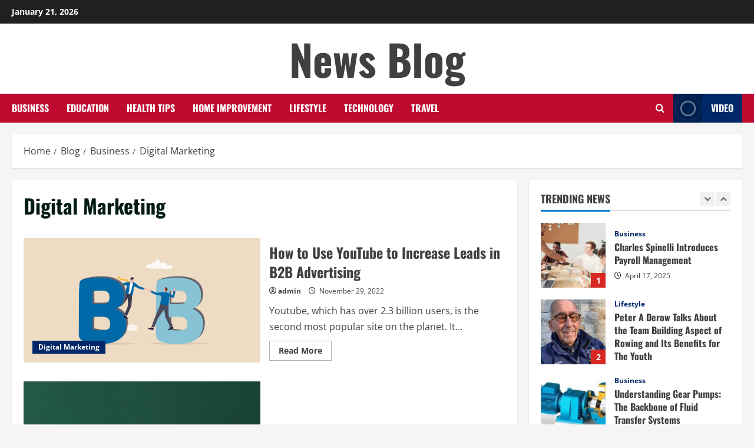

--- FILE ---
content_type: text/html; charset=utf-8
request_url: https://www.google.com/recaptcha/api2/aframe
body_size: 266
content:
<!DOCTYPE HTML><html><head><meta http-equiv="content-type" content="text/html; charset=UTF-8"></head><body><script nonce="V0GI4ru7-tVE3hDjX1Fiog">/** Anti-fraud and anti-abuse applications only. See google.com/recaptcha */ try{var clients={'sodar':'https://pagead2.googlesyndication.com/pagead/sodar?'};window.addEventListener("message",function(a){try{if(a.source===window.parent){var b=JSON.parse(a.data);var c=clients[b['id']];if(c){var d=document.createElement('img');d.src=c+b['params']+'&rc='+(localStorage.getItem("rc::a")?sessionStorage.getItem("rc::b"):"");window.document.body.appendChild(d);sessionStorage.setItem("rc::e",parseInt(sessionStorage.getItem("rc::e")||0)+1);localStorage.setItem("rc::h",'1769634040501');}}}catch(b){}});window.parent.postMessage("_grecaptcha_ready", "*");}catch(b){}</script></body></html>